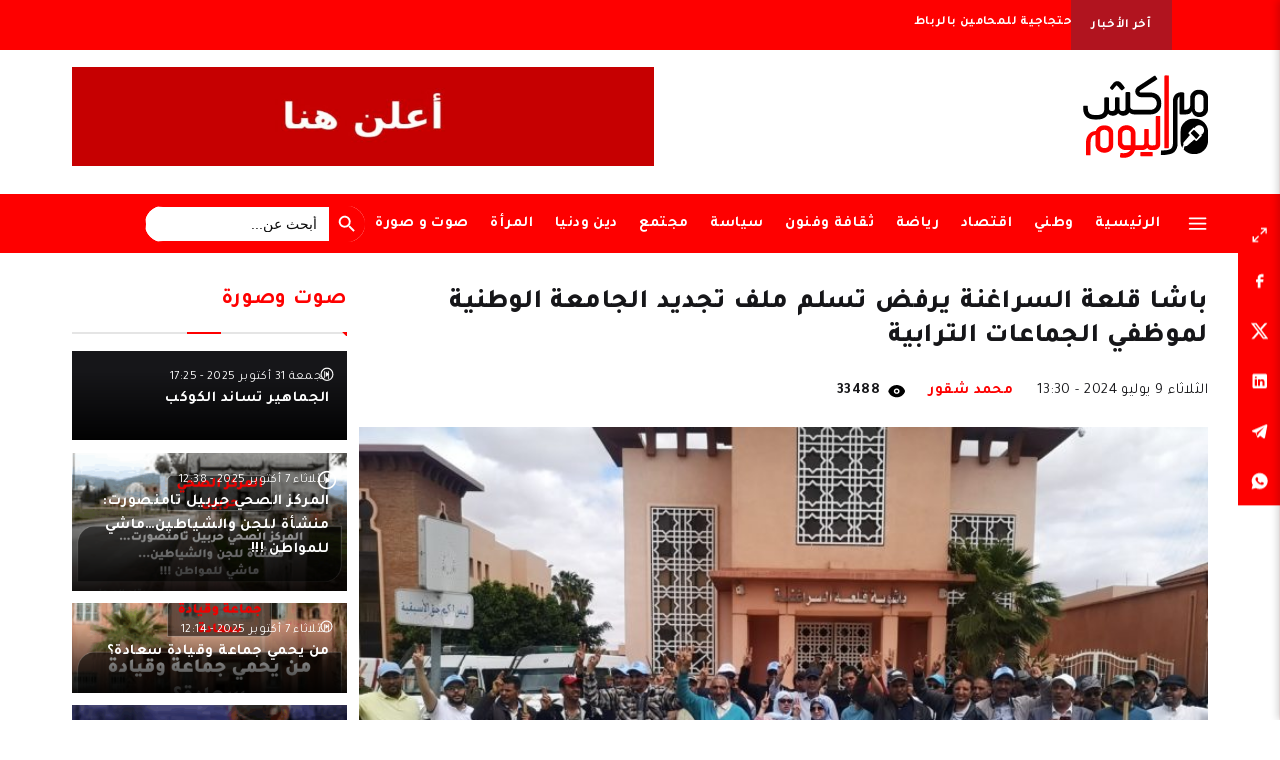

--- FILE ---
content_type: text/html; charset=UTF-8
request_url: https://www.marrakechalyaoum.com/%D8%A8%D8%A7%D8%B4%D8%A7-%D9%82%D9%84%D8%B9%D8%A9-%D8%A7%D9%84%D8%B3%D8%B1%D8%A7%D8%BA%D9%86%D8%A9-%D9%8A%D8%B1%D9%81%D8%B6-%D8%AA%D8%B3%D9%84%D9%85-%D9%85%D9%84%D9%81-%D8%AA%D8%AC%D8%AF%D9%8A%D8%AF/
body_size: 7131
content:
<!doctype html><html dir="rtl" lang="ar" class="no-js"><head><meta name="facebook-domain-verification" content="z384def5ulx7bu4mmfn1r8vlkzbgtg" /><meta charset="UTF-8"><link media="all" href="https://www.marrakechalyaoum.com/wp-content/cache/autoptimize/css/autoptimize_c1a14c838812c80e2e4884f8fdd02ce2.css" rel="stylesheet"><link media="screen" href="https://www.marrakechalyaoum.com/wp-content/cache/autoptimize/css/autoptimize_c9e16060162e851da2e800b0abcb68f3.css" rel="stylesheet"><title> باشا قلعة السراغنة يرفض تسلم ملف تجديد الجامعة الوطنية لموظفي الجماعات الترابية</title><link href="https://www.marrakechalyaoum.com/wp-content/themes/marrakech-alyaoum/images/favicon.ico" rel="shortcut icon"><meta http-equiv="X-UA-Compatible" content="IE=edge,chrome=1"><meta name="viewport" content="width=device-width, initial-scale=1.0"><meta name="google-site-verification" content="F5wxJKtv8mV9atZcTyJGEjXPnQVx9h_TmygtayLQF_U" /><meta name="msvalidate.01" content="C15319D5A69C9EF883BE2858B7A18C70" />  <script async src="https://www.googletagmanager.com/gtag/js?id=G-KM1EDM2ZRB"></script> <script async custom-element="amp-auto-ads"
        src="https://cdn.ampproject.org/v0/amp-auto-ads-0.1.js"></script> <meta name='robots' content='max-image-preview:large' /><link rel="alternate" title="oEmbed (JSON)" type="application/json+oembed" href="https://www.marrakechalyaoum.com/wp-json/oembed/1.0/embed?url=https%3A%2F%2Fwww.marrakechalyaoum.com%2F%25d8%25a8%25d8%25a7%25d8%25b4%25d8%25a7-%25d9%2582%25d9%2584%25d8%25b9%25d8%25a9-%25d8%25a7%25d9%2584%25d8%25b3%25d8%25b1%25d8%25a7%25d8%25ba%25d9%2586%25d8%25a9-%25d9%258a%25d8%25b1%25d9%2581%25d8%25b6-%25d8%25aa%25d8%25b3%25d9%2584%25d9%2585-%25d9%2585%25d9%2584%25d9%2581-%25d8%25aa%25d8%25ac%25d8%25af%25d9%258a%25d8%25af%2F" /><link rel="alternate" title="oEmbed (XML)" type="text/xml+oembed" href="https://www.marrakechalyaoum.com/wp-json/oembed/1.0/embed?url=https%3A%2F%2Fwww.marrakechalyaoum.com%2F%25d8%25a8%25d8%25a7%25d8%25b4%25d8%25a7-%25d9%2582%25d9%2584%25d8%25b9%25d8%25a9-%25d8%25a7%25d9%2584%25d8%25b3%25d8%25b1%25d8%25a7%25d8%25ba%25d9%2586%25d8%25a9-%25d9%258a%25d8%25b1%25d9%2581%25d8%25b6-%25d8%25aa%25d8%25b3%25d9%2584%25d9%2585-%25d9%2585%25d9%2584%25d9%2581-%25d8%25aa%25d8%25ac%25d8%25af%25d9%258a%25d8%25af%2F&#038;format=xml" /> <script type="text/javascript" src="https://www.marrakechalyaoum.com/wp-includes/js/jquery/jquery.min.js?ver=3.7.1" id="jquery-core-js"></script> <link rel="https://api.w.org/" href="https://www.marrakechalyaoum.com/wp-json/" /><link rel="alternate" title="JSON" type="application/json" href="https://www.marrakechalyaoum.com/wp-json/wp/v2/posts/148618" /><link rel="icon" href="https://www.marrakechalyaoum.com/wp-content/uploads/2024/02/cropped-Marrakech_Alyawm-32x32.png" sizes="32x32" /><link rel="icon" href="https://www.marrakechalyaoum.com/wp-content/uploads/2024/02/cropped-Marrakech_Alyawm-192x192.png" sizes="192x192" /><link rel="apple-touch-icon" href="https://www.marrakechalyaoum.com/wp-content/uploads/2024/02/cropped-Marrakech_Alyawm-180x180.png" /><meta name="msapplication-TileImage" content="https://www.marrakechalyaoum.com/wp-content/uploads/2024/02/cropped-Marrakech_Alyawm-270x270.png" /></head><body class="rtl wp-singular post-template-default single single-post postid-148618 single-format-standard wp-theme-marrakech-alyaoum marrakech-alyaoum ------"> <noscript><iframe src="https://www.googletagmanager.com/ns.html?id=GTM-T9SPBXR8"
height="0" width="0" style="display:none;visibility:hidden" loading="lazy"></iframe></noscript><div class="menu-mobile"><div class="menu-mobile-header"> <button type="button" class="navbar-toggle menu-mobile-close"> <img src="https://www.marrakechalyaoum.com/wp-content/themes/marrakech-alyaoum/icons/close.svg" alt="close"> </button><div class="nav-social"><ul><li><a href="https://www.facebook.com/marrakechalyaoumcom" target="_blank"><img src="https://www.marrakechalyaoum.com/wp-content/themes/marrakech-alyaoum/icons/facebook-icon.svg" alt=""></a></li><li><a href="https://twitter.com/marrakechalyaou" target="_blank"><img src="https://www.marrakechalyaoum.com/wp-content/themes/marrakech-alyaoum/icons/x-logo.svg" alt=""></a></li><li><a href="https://www.instagram.com/marrakech.alyaoum" target="_blank"><img src="https://www.marrakechalyaoum.com/wp-content/themes/marrakech-alyaoum/icons/instagram-icon.svg" alt=""></a></li><li><a href="https://www.youtube.com/channel/UCHR_ZgPctvoQjNna8pXiHbQ" target="_blank"><img src="https://www.marrakechalyaoum.com/wp-content/themes/marrakech-alyaoum/icons/youtube-icon.svg" alt=""></a></li><li><a href="https://www.tiktok.com/@marrakechalyaoum" target="_blank"><img src="https://www.marrakechalyaoum.com/wp-content/themes/marrakech-alyaoum/icons/tiktok-logo.svg" alt=""></a></li></ul></div></div><div class="menu-mobile-list"><ul><li id="menu-item-188" class="menu-item menu-item-type-post_type menu-item-object-page menu-item-home menu-item-188"><a href="https://www.marrakechalyaoum.com/">الرئيسية</a></li><li id="menu-item-138600" class="menu-item menu-item-type-taxonomy menu-item-object-category menu-item-138600"><a href="https://www.marrakechalyaoum.com/category/%d9%88%d8%b7%d9%86%d9%8a/">وطني</a></li><li id="menu-item-138577" class="menu-item menu-item-type-taxonomy menu-item-object-category menu-item-138577"><a href="https://www.marrakechalyaoum.com/category/%d8%a7%d9%82%d8%aa%d8%b5%d8%a7%d8%af/">اقتصاد</a></li><li id="menu-item-138578" class="menu-item menu-item-type-taxonomy menu-item-object-category menu-item-138578"><a href="https://www.marrakechalyaoum.com/category/%d8%a7%d9%84%d8%b1%d8%a3%d9%8a/">الرأي</a></li><li id="menu-item-138593" class="menu-item menu-item-type-taxonomy menu-item-object-category menu-item-138593"><a href="https://www.marrakechalyaoum.com/category/%d8%b5%d9%88%d8%aa-%d9%88-%d8%b5%d9%88%d8%b1%d8%a9/">صوت و صورة</a></li><li id="menu-item-138588" class="menu-item menu-item-type-taxonomy menu-item-object-category menu-item-138588"><a href="https://www.marrakechalyaoum.com/category/%d8%b1%d9%8a%d8%a7%d8%b6%d8%a9/">رياضة</a></li><li id="menu-item-138581" class="menu-item menu-item-type-taxonomy menu-item-object-category menu-item-138581"><a href="https://www.marrakechalyaoum.com/category/%d8%aa%d8%b1%d8%a8%d9%8a%d8%a9-%d9%88-%d8%a7%d9%84%d8%aa%d8%b9%d9%84%d9%8a%d9%85/">تربية وتعليم</a></li><li id="menu-item-138582" class="menu-item menu-item-type-taxonomy menu-item-object-category menu-item-138582"><a href="https://www.marrakechalyaoum.com/category/%d8%aa%d9%82%d8%a7%d9%81%d8%a9-%d9%88-%d9%81%d9%86%d9%88%d9%86/">ثقافة وفنون</a></li><li id="menu-item-138583" class="menu-item menu-item-type-taxonomy menu-item-object-category menu-item-138583"><a href="https://www.marrakechalyaoum.com/category/%d8%aa%d9%83%d9%86%d9%88%d9%84%d9%88%d8%ac%d9%8a%d8%a7/">تكنولوجيا</a></li><li id="menu-item-138579" class="menu-item menu-item-type-taxonomy menu-item-object-category menu-item-138579"><a href="https://www.marrakechalyaoum.com/category/%d8%a7%d9%84%d9%85%d8%b1%d8%a3%d8%a9/">المرأة</a></li><li id="menu-item-138585" class="menu-item menu-item-type-taxonomy menu-item-object-category menu-item-138585"><a href="https://www.marrakechalyaoum.com/category/%d8%ad%d9%88%d8%a7%d8%af%d8%ab/">حوادث</a></li><li id="menu-item-138586" class="menu-item menu-item-type-taxonomy menu-item-object-category menu-item-138586"><a href="https://www.marrakechalyaoum.com/category/%d8%af%d9%88%d9%84%d9%8a/">دولي</a></li><li id="menu-item-138587" class="menu-item menu-item-type-taxonomy menu-item-object-category menu-item-138587"><a href="https://www.marrakechalyaoum.com/category/%d8%af%d9%8a%d9%86-%d9%88%d8%af%d9%86%d9%8a%d8%a7/">دين ودنيا</a></li><li id="menu-item-138590" class="menu-item menu-item-type-taxonomy menu-item-object-category menu-item-138590"><a href="https://www.marrakechalyaoum.com/category/%d8%b3%d9%8a%d8%a7%d8%b3%d8%a9/">سياسة</a></li><li id="menu-item-138591" class="menu-item menu-item-type-taxonomy menu-item-object-category menu-item-138591"><a href="https://www.marrakechalyaoum.com/category/%d8%b5%d8%ad%d8%a7%d9%81%d8%a9/">صحافة</a></li><li id="menu-item-138592" class="menu-item menu-item-type-taxonomy menu-item-object-category menu-item-138592"><a href="https://www.marrakechalyaoum.com/category/%d8%b5%d8%ad%d8%a9/">صحة</a></li><li id="menu-item-138595" class="menu-item menu-item-type-taxonomy menu-item-object-category menu-item-138595"><a href="https://www.marrakechalyaoum.com/category/%d8%b9%d8%af%d8%a7%d9%84%d8%a9/">عدالة</a></li><li id="menu-item-138598" class="menu-item menu-item-type-taxonomy menu-item-object-category current-post-ancestor current-menu-parent current-post-parent menu-item-138598"><a href="https://www.marrakechalyaoum.com/category/%d9%85%d8%ac%d8%aa%d9%85%d8%b9/">مجتمع</a></li></ul></div></div><div class="header-news"><div class="header-news-label">آخر الأخبار</div><div class="header-news-list"><div class="header-news-item"> <img src="https://www.marrakechalyaoum.com/wp-content/themes/marrakech-alyaoum/icons/logo.svg" alt=""> <a href="https://www.marrakechalyaoum.com/%d9%88%d9%82%d9%81%d8%a9-%d8%a7%d8%ad%d8%aa%d8%ac%d8%a7%d8%ac%d9%8a%d8%a9-%d9%84%d9%84%d9%85%d8%ad%d8%a7%d9%85%d9%8a%d9%86-%d8%a8%d8%a7%d9%84%d8%b1%d8%a8%d8%a7%d8%b7/">وقفة احتجاجية للمحامين بالرباط</a></div><div class="header-news-item"> <img src="https://www.marrakechalyaoum.com/wp-content/themes/marrakech-alyaoum/icons/logo.svg" alt=""> <a href="https://www.marrakechalyaoum.com/%d8%a8%d9%84%d8%a7%d8%ba-%d9%88%d8%b2%d8%a7%d8%b1%d8%a9-%d8%a7%d9%84%d8%ae%d8%a7%d8%b1%d8%ac%d9%8a%d8%a9-%d8%a7%d9%84%d8%b3%d9%86%d8%ba%d8%a7%d9%84%d9%8a%d8%a9-%d8%ad%d9%8a%d9%86-%d8%aa%d8%aa/">بلاغ وزارة الخارجية السنغالية… حين تتكلم الدولة ويصمت العبث</a></div><div class="header-news-item"> <img src="https://www.marrakechalyaoum.com/wp-content/themes/marrakech-alyaoum/icons/logo.svg" alt=""> <a href="https://www.marrakechalyaoum.com/%d8%ad%d8%b5%d8%b1%d9%8a-%d8%a7%d9%84%d9%88%d8%a7%d8%b2%d8%a7%d9%86%d9%8a-%d9%8a%d9%81%d9%86%d9%91%d8%af-%d8%a8%d9%84%d8%a7%d8%ba-%d8%a7%d9%84%d8%a7%d8%aa%d8%ad%d8%a7%d8%af-%d8%a7%d9%84%d8%b3%d9%86/">حصري..الوازاني يفنّد بلاغ الاتحاد السنغالي ويصف مضامينه بـ«البهتان»</a></div><div class="header-news-item"> <img src="https://www.marrakechalyaoum.com/wp-content/themes/marrakech-alyaoum/icons/logo.svg" alt=""> <a href="https://www.marrakechalyaoum.com/%d8%aa%d8%b3%d9%88%d9%8a%d9%82-%d8%a7%d9%84%d8%a7%d8%b1%d9%82%d8%a7%d9%85-%d9%84%d8%aa%d8%ba%d8%b7%d9%8a%d8%a9-%d8%a7%d9%84%d9%81%d8%b4%d9%84-%d8%a7%d9%84%d8%b3%d9%8a%d8%a7%d8%b3%d9%8a-%d8%a8%d9%85/">تسويق الارقام لتغطية الفشل السياسي بمراكش</a></div><div class="header-news-item"> <img src="https://www.marrakechalyaoum.com/wp-content/themes/marrakech-alyaoum/icons/logo.svg" alt=""> <a href="https://www.marrakechalyaoum.com/%d8%b9%d8%a8%d8%af-%d8%a7%d9%84%d9%81%d8%aa%d8%a7%d8%ad-%d8%a8%d9%88%d9%82%d8%b1%d9%88-%d9%81%d9%8a-%d8%b0%d9%85%d8%a9-%d8%a7%d9%84%d9%84%d9%87/">عبد الفتاح بوقرو في ذمة الله</a></div><div class="header-news-item"> <img src="https://www.marrakechalyaoum.com/wp-content/themes/marrakech-alyaoum/icons/logo.svg" alt=""> <a href="https://www.marrakechalyaoum.com/%d8%a2%d8%b3%d9%81%d9%8a-%d8%ad%d8%b3%d9%86%d8%a7%d8%aa-%d8%a7%d9%84%d8%aa%d9%88%d8%a7%d8%ac%d8%af-%d8%a7%d9%84%d9%85%d8%b3%d8%aa%d9%85%d8%b1-%d9%88-%d8%a7%d9%84%d8%aa%d8%af%d8%ae%d9%84-%d8%a7%d9%84/">آسفي : حسنات التواجد المستمر و التدخل السريع لرجال الأمن</a></div><div class="header-news-item"> <img src="https://www.marrakechalyaoum.com/wp-content/themes/marrakech-alyaoum/icons/logo.svg" alt=""> <a href="https://www.marrakechalyaoum.com/%d9%83%d8%aa%d8%a7%d8%a8-%d8%ac%d8%af%d9%8a%d8%af-%d9%8a%d9%86%d8%a7%d9%82%d8%b4-%d8%a7%d8%ae%d8%aa%d9%84%d8%a7%d9%84%d8%a7%d8%aa-%d8%a7%d9%84%d9%82%d8%a7%d9%86%d9%88%d9%86-%d8%a7%d9%84%d8%af%d9%88/">كتاب جديد يناقش اختلالات القانون الدولي الإنساني في زمن الحروب المعاصرة</a></div><div class="header-news-item"> <img src="https://www.marrakechalyaoum.com/wp-content/themes/marrakech-alyaoum/icons/logo.svg" alt=""> <a href="https://www.marrakechalyaoum.com/%d8%a8%d9%8a%d8%a7%d9%86-%d8%a7%d9%84%d8%ab%d8%a7%d9%86%d9%88%d9%8a%d8%a9-%d8%a7%d9%84%d8%aa%d8%a3%d9%87%d9%8a%d9%84%d9%8a%d8%a9-%d8%a7%d9%84%d9%85%d8%ad%d8%a7%d9%85%d9%8a%d8%af-9/">بيان الثانوية التأهيلية المحاميد 9</a></div><div class="header-news-item"> <img src="https://www.marrakechalyaoum.com/wp-content/themes/marrakech-alyaoum/icons/logo.svg" alt=""> <a href="https://www.marrakechalyaoum.com/%d8%b1%d8%b3%d8%a7%d9%84%d8%a9-%d9%85%d8%a4%d8%ab%d8%b1%d8%a9-%d8%a7%d9%84%d8%b3%d9%8a%d9%86%d8%ba%d8%a7%d9%84-%d9%88-%d8%a7%d9%84%d9%85%d8%ba%d8%b1%d8%a8-%d8%a7%d8%ae%d9%88%d8%a9-%d9%82%d8%a8/">رسالة مؤثرة :  السينغال و المغرب اخوة قبل كل شيء</a></div><div class="header-news-item"> <img src="https://www.marrakechalyaoum.com/wp-content/themes/marrakech-alyaoum/icons/logo.svg" alt=""> <a href="https://www.marrakechalyaoum.com/%d8%ae%d9%84%d8%b7-%d8%a7%d9%84%d8%a3%d9%88%d8%b1%d8%a7%d9%82-%d9%81%d9%8a-%d8%a7%d9%84%d8%b3%d9%8a%d8%a7%d8%b3%d8%a9/">خلط الأوراق في السياسة</a></div></div></div><div class="header"><div class="container"> <a class="header-logo" href="https://www.marrakechalyaoum.com"> <img src="https://www.marrakechalyaoum.com/wp-content/themes/marrakech-alyaoum/icons/logo.svg" alt=""> </a><div class="header-ads"> <a href="" target="_blank"> <img src="https://www.marrakechalyaoum.com/wp-content/uploads/2025/05/WhatsApp-Image-2025-05-20-at-21.22.12-scaled.jpeg" alt="" loading="lazy"> </a></div></div></div><div class="header-menu-nav"><div class="container"> <button class="open-full-menu menu-mobile-open"><img src="https://www.marrakechalyaoum.com/wp-content/themes/marrakech-alyaoum/icons/menu-icon.svg" alt=""></button><div class="nav-content"><ul class="menu-items"><li id="menu-item-175" class="menu-item menu-item-type-post_type menu-item-object-page menu-item-home menu-item-175"><a href="https://www.marrakechalyaoum.com/">الرئيسية</a></li><li id="menu-item-138575" class="menu-item menu-item-type-taxonomy menu-item-object-category menu-item-138575"><a href="https://www.marrakechalyaoum.com/category/%d9%88%d8%b7%d9%86%d9%8a/">وطني</a></li><li id="menu-item-138566" class="menu-item menu-item-type-taxonomy menu-item-object-category menu-item-138566"><a href="https://www.marrakechalyaoum.com/category/%d8%a7%d9%82%d8%aa%d8%b5%d8%a7%d8%af/">اقتصاد</a></li><li id="menu-item-138571" class="menu-item menu-item-type-taxonomy menu-item-object-category menu-item-138571"><a href="https://www.marrakechalyaoum.com/category/%d8%b1%d9%8a%d8%a7%d8%b6%d8%a9/">رياضة</a></li><li id="menu-item-138568" class="menu-item menu-item-type-taxonomy menu-item-object-category menu-item-138568"><a href="https://www.marrakechalyaoum.com/category/%d8%aa%d9%82%d8%a7%d9%81%d8%a9-%d9%88-%d9%81%d9%86%d9%88%d9%86/">ثقافة وفنون</a></li><li id="menu-item-138572" class="menu-item menu-item-type-taxonomy menu-item-object-category menu-item-138572"><a href="https://www.marrakechalyaoum.com/category/%d8%b3%d9%8a%d8%a7%d8%b3%d8%a9/">سياسة</a></li><li id="menu-item-138574" class="menu-item menu-item-type-taxonomy menu-item-object-category current-post-ancestor current-menu-parent current-post-parent menu-item-138574"><a href="https://www.marrakechalyaoum.com/category/%d9%85%d8%ac%d8%aa%d9%85%d8%b9/">مجتمع</a></li><li id="menu-item-138570" class="menu-item menu-item-type-taxonomy menu-item-object-category menu-item-138570"><a href="https://www.marrakechalyaoum.com/category/%d8%af%d9%8a%d9%86-%d9%88%d8%af%d9%86%d9%8a%d8%a7/">دين ودنيا</a></li><li id="menu-item-138567" class="menu-item menu-item-type-taxonomy menu-item-object-category menu-item-138567"><a href="https://www.marrakechalyaoum.com/category/%d8%a7%d9%84%d9%85%d8%b1%d8%a3%d8%a9/">المرأة</a></li><li id="menu-item-138573" class="menu-item menu-item-type-taxonomy menu-item-object-category menu-item-138573"><a href="https://www.marrakechalyaoum.com/category/%d8%b5%d9%88%d8%aa-%d9%88-%d8%b5%d9%88%d8%b1%d8%a9/">صوت و صورة</a></li></ul></div><div class="custom-search-wrapper"><form  class="is-search-form is-form-style is-form-style-3 is-form-id-158396 " action="https://www.marrakechalyaoum.com/" method="get" role="search" ><label for="is-search-input-158396"><span class="is-screen-reader-text">Search for:</span><input  type="search" id="is-search-input-158396" name="s" value="" class="is-search-input" placeholder="أبحث عن..." autocomplete=off /></label><button type="submit" class="is-search-submit"><span class="is-screen-reader-text">Search Button</span><span class="is-search-icon"><svg focusable="false" aria-label="Search" xmlns="http://www.w3.org/2000/svg" viewBox="0 0 24 24" width="24px"><path d="M15.5 14h-.79l-.28-.27C15.41 12.59 16 11.11 16 9.5 16 5.91 13.09 3 9.5 3S3 5.91 3 9.5 5.91 16 9.5 16c1.61 0 3.09-.59 4.23-1.57l.27.28v.79l5 4.99L20.49 19l-4.99-5zm-6 0C7.01 14 5 11.99 5 9.5S7.01 5 9.5 5 14 7.01 14 9.5 11.99 14 9.5 14z"></path></svg></span></button><input type="hidden" name="id" value="158396" /></form></div><div class="nav-social"><ul></ul></div></div></div><div class="main-single-post"><div class="container"><div class="row"><div class="col-9 single-post-container"><div class="share-social"><ul><li> <a class="post-slider"> <img src="https://www.marrakechalyaoum.com/wp-content/themes/marrakech-alyaoum/icons/expand.svg" alt=""> <span><input class="zoom-slider" type="range" min="0" max="30" value="0"></span> </a></li><li> <a href="https://www.facebook.com/sharer/sharer.php?u=https://www.marrakechalyaoum.com/%d8%a8%d8%a7%d8%b4%d8%a7-%d9%82%d9%84%d8%b9%d8%a9-%d8%a7%d9%84%d8%b3%d8%b1%d8%a7%d8%ba%d9%86%d8%a9-%d9%8a%d8%b1%d9%81%d8%b6-%d8%aa%d8%b3%d9%84%d9%85-%d9%85%d9%84%d9%81-%d8%aa%d8%ac%d8%af%d9%8a%d8%af/" target="_blank"> <img src="https://www.marrakechalyaoum.com/wp-content/themes/marrakech-alyaoum/icons/facebook-icon.svg" alt=""> <span>شارك على</span> </a></li><li> <a href="https://twitter.com/intent/tweet?url=https://www.marrakechalyaoum.com/%d8%a8%d8%a7%d8%b4%d8%a7-%d9%82%d9%84%d8%b9%d8%a9-%d8%a7%d9%84%d8%b3%d8%b1%d8%a7%d8%ba%d9%86%d8%a9-%d9%8a%d8%b1%d9%81%d8%b6-%d8%aa%d8%b3%d9%84%d9%85-%d9%85%d9%84%d9%81-%d8%aa%d8%ac%d8%af%d9%8a%d8%af/" target="_blank"> <img src="https://www.marrakechalyaoum.com/wp-content/themes/marrakech-alyaoum/icons/x-logo.svg" alt=""> <span>شارك على</span> </a></li><li> <a href="https://www.linkedin.com/shareArticle?mini=true&url=https://www.marrakechalyaoum.com/%d8%a8%d8%a7%d8%b4%d8%a7-%d9%82%d9%84%d8%b9%d8%a9-%d8%a7%d9%84%d8%b3%d8%b1%d8%a7%d8%ba%d9%86%d8%a9-%d9%8a%d8%b1%d9%81%d8%b6-%d8%aa%d8%b3%d9%84%d9%85-%d9%85%d9%84%d9%81-%d8%aa%d8%ac%d8%af%d9%8a%d8%af/&title=باشا قلعة السراغنة يرفض تسلم ملف تجديد الجامعة الوطنية لموظفي الجماعات الترابية" target="_blank"> <img src="https://www.marrakechalyaoum.com/wp-content/themes/marrakech-alyaoum/icons/linkedin-icon.svg" alt=""> <span>شارك على</span> </a></li><li> <a href="https://telegram.me/share/url?text=https://www.marrakechalyaoum.com/%d8%a8%d8%a7%d8%b4%d8%a7-%d9%82%d9%84%d8%b9%d8%a9-%d8%a7%d9%84%d8%b3%d8%b1%d8%a7%d8%ba%d9%86%d8%a9-%d9%8a%d8%b1%d9%81%d8%b6-%d8%aa%d8%b3%d9%84%d9%85-%d9%85%d9%84%d9%81-%d8%aa%d8%ac%d8%af%d9%8a%d8%af/" target="_blank"> <img src="https://www.marrakechalyaoum.com/wp-content/themes/marrakech-alyaoum/icons/telegram-icon.svg" alt=""> <span>شارك على</span> </a></li><li> <a href="https://api.whatsapp.com/send?text=https://www.marrakechalyaoum.com/%d8%a8%d8%a7%d8%b4%d8%a7-%d9%82%d9%84%d8%b9%d8%a9-%d8%a7%d9%84%d8%b3%d8%b1%d8%a7%d8%ba%d9%86%d8%a9-%d9%8a%d8%b1%d9%81%d8%b6-%d8%aa%d8%b3%d9%84%d9%85-%d9%85%d9%84%d9%81-%d8%aa%d8%ac%d8%af%d9%8a%d8%af/" target="_blank"> <img src="https://www.marrakechalyaoum.com/wp-content/themes/marrakech-alyaoum/icons/whatsapp-icon.svg" alt=""> <span>شارك على</span> </a></li></ul></div><h1 class="single-post-title">باشا قلعة السراغنة يرفض تسلم ملف تجديد الجامعة الوطنية لموظفي الجماعات الترابية</h1><div class="single-post-meta"><div class="single-post-date">الثلاثاء 9 يوليو 2024 - 13:30</div><div class="single-post-author">محمد شقور</div><div class="single-post-views"><img src="https://www.marrakechalyaoum.com/wp-content/themes/marrakech-alyaoum/icons/eye-icon.svg" alt=""> 33488</div></div> <img class="single-post-image" src="https://www.marrakechalyaoum.com/wp-content/uploads/2024/07/الجامعة-الوطنية-للتعليم.jpg" alt="" loading="lazy"><div class="single-post-content"><p>قال المكتب الإقليمي للجامعة الوطنية لموظفي الجماعات الترابية والتدبير المفوض،في بيان توصل به مراسل الجريدة ،انه عقد اجتماعا الأحد 07 يوليوز 2024 بمقر الإتحاد المغربي للشغل على الساعة 11 صباحا، خصص لتداول وتحليل الوضعية الراهنة للحوار القطاعي ومناقشة مطالب الشغيلة الجماعية بكل فئاتها وطنيا وجهويا وإقليميا.</p><p>وأعلن المكتب الإقليمي للجامعة الوطنية لموظفي الجماعات الترابية والتدبير المفوض في البيان ذاته ما يلي</p><p>: 1) يثمن الجهود المبذولة من طرف أعضاء المكتب الجامعي ومناضلات ومناضلي الجامعة بكل الأقاليم دفاعا عن المطالب المشروعة للشغيلة الجماعية.<br /> 2) يستنكر استمرار باشا قلعة السراغنة في مسلسل التضييق على الحريات النقابية برفض تسلم ملف تجديد المكتب الإقليمي باجتهاداته الخاطئة والفاقدة للشرعية القانونية.<br /> 3) يحمل باشا قلعة السراغنة المسؤولية الكاملة فيما يمكن أن يترتب عن مثل هذه السلوكات والممارسات من احتقان وتصعيد بالجماعات الترابية بالإقليم.<br /> 4) يطالب السيد عامل إقليم قلعة السراغنة بالتدخل العاجل لوضع حد لمثل هذه الممارسات المنافية للتراكمات الإيجابية التي حققها المغرب خصوصا بعد دستور سنة 2011 في مجال الحقوق والحريات.<br /> 5) يدعو مناضلات ومناضلي الجامعة إقليميا إلى:<br /> خوض وقفة احتجاجية إنذارية أمام مقر باشوية قلعة السراغنة، يوم السبت 13 يوليوز 2024 ابتداء من الساعة 11 صباحا.</p></div></div><div class="col-3 single-post-sidebar"><h2 class="section-title title-border title-red"> صوت وصورة</h2> <a class="post-card-item post-video" href="https://www.marrakechalyaoum.com/kcm-2/" style="background-image: url();"><div class="post-container"><div class="post-date">الجمعة 31 أكتوبر 2025 - 17:25</div><h2 class="post-title">الجماهير تساند الكوكب</h2></div> </a> <a class="post-card-item post-video" href="https://www.marrakechalyaoum.com/harbil/" style="background-image: url(https://www.marrakechalyaoum.com/wp-content/uploads/2025/10/Post-31-scaled.png);"><div class="post-container"><div class="post-date">الثلاثاء 7 أكتوبر 2025 - 12:38</div><h2 class="post-title">المركز الصحي حربيل تامنصورت: منشأة للجن والشياطين&#8230;ماشي للمواطن !!!</h2></div> </a> <a class="post-card-item post-video" href="https://www.marrakechalyaoum.com/saada-4/" style="background-image: url(https://www.marrakechalyaoum.com/wp-content/uploads/2025/10/Post-30-scaled.png);"><div class="post-container"><div class="post-date">الثلاثاء 7 أكتوبر 2025 - 12:14</div><h2 class="post-title">من يحمي جماعة وقيادة سعادة؟</h2></div> </a> <a class="post-card-item post-video" href="https://www.marrakechalyaoum.com/akioud-2/" style="background-image: url(https://www.marrakechalyaoum.com/wp-content/uploads/2025/09/Post-23-scaled.png);"><div class="post-container"><div class="post-date">الإثنين 29 سبتمبر 2025 - 19:54</div><h2 class="post-title">شيخ أكيوض يفعل مايشاء … &#8220;ولِّي هضر يرعف&#8221;</h2></div> </a> <a class="post-card-item post-video" href="https://www.marrakechalyaoum.com/marrakech-3/" style="background-image: url(https://www.marrakechalyaoum.com/wp-content/uploads/2025/09/Post-21-scaled.png);"><div class="post-container"><div class="post-date">السبت 27 سبتمبر 2025 - 15:15</div><h2 class="post-title">ساكنة مراكش تصرخ: “هرمنا”</h2></div> </a></div></div></div></div><div class="footer"><div class="container"><div class="row"><div class="col-3 footer-col1"> <img class="footer-logo" src="https://www.marrakechalyaoum.com/wp-content/themes/marrakech-alyaoum/icons/logo.svg" alt=""><div class="nav-social"><ul><li><a href="https://www.facebook.com/marrakechalyaoumcom" target="_blank"><img src="https://www.marrakechalyaoum.com/wp-content/themes/marrakech-alyaoum/icons/facebook-icon.svg" alt=""></a></li><li><a href="https://twitter.com/marrakechalyaou" target="_blank"><img src="https://www.marrakechalyaoum.com/wp-content/themes/marrakech-alyaoum/icons/x-logo.svg" alt=""></a></li><li><a href="https://www.instagram.com/marrakech.alyaoum" target="_blank"><img src="https://www.marrakechalyaoum.com/wp-content/themes/marrakech-alyaoum/icons/instagram-icon.svg" alt=""></a></li><li><a href="https://www.youtube.com/channel/UCHR_ZgPctvoQjNna8pXiHbQ" target="_blank"><img src="https://www.marrakechalyaoum.com/wp-content/themes/marrakech-alyaoum/icons/youtube-icon.svg" alt=""></a></li><li><a href="https://www.tiktok.com/@marrakechalyaoum" target="_blank"><img src="https://www.marrakechalyaoum.com/wp-content/themes/marrakech-alyaoum/icons/tiktok-logo.svg" alt=""></a></li></ul></div><div class=""> <iframe name="f636057f348d6b1e1" width="1000px" height="1000px" data-testid="fb:page Facebook Social Plugin" title="fb:page Facebook Social Plugin" frameborder="0" allowtransparency="true" allowfullscreen="true" scrolling="no" allow="encrypted-media" src="https://web.facebook.com/v3.2/plugins/page.php?adapt_container_width=true&amp;app_id=&amp;channel=https%3A%2F%2Fstaticxx.facebook.com%2Fx%2Fconnect%2Fxd_arbiter%2F%3Fversion%3D46%23cb%3Dfab3932d41687230d%26domain%3Dwww.marrakechalyaoum.com%26is_canvas%3Dfalse%26origin%3Dhttps%253A%252F%252Fwww.marrakechalyaoum.com%252Ff08b47cb6be62429e%26relation%3Dparent.parent&amp;container_width=308&amp;hide_cover=false&amp;href=http%3A%2F%2Fwww.facebook.com%2Fmarrakechalyaoumcom%2F&amp;locale=en_US&amp;sdk=joey&amp;show_facepile=false&amp;show_posts=false" style="border: none; visibility: visible; width: 308px; height: 130px;" class="" loading="lazy"></iframe></div></div><div class="col-2 footer-col2"><div id="nav_menu-5" class="widget_nav_menu"><h3 class="footer-title">الأقسام</h3><ul id="menu-footer-menu-1" class="menu"><li id="menu-item-138660" class="menu-item menu-item-type-post_type menu-item-object-page menu-item-home menu-item-138660"><a href="https://www.marrakechalyaoum.com/">الرئيسية</a></li><li id="menu-item-138669" class="menu-item menu-item-type-taxonomy menu-item-object-category menu-item-138669"><a href="https://www.marrakechalyaoum.com/category/%d9%88%d8%b7%d9%86%d9%8a/">وطني</a></li><li id="menu-item-138661" class="menu-item menu-item-type-taxonomy menu-item-object-category menu-item-138661"><a href="https://www.marrakechalyaoum.com/category/%d8%a7%d9%82%d8%aa%d8%b5%d8%a7%d8%af/">اقتصاد</a></li><li id="menu-item-138665" class="menu-item menu-item-type-taxonomy menu-item-object-category menu-item-138665"><a href="https://www.marrakechalyaoum.com/category/%d8%b1%d9%8a%d8%a7%d8%b6%d8%a9/">رياضة</a></li><li id="menu-item-138666" class="menu-item menu-item-type-taxonomy menu-item-object-category menu-item-138666"><a href="https://www.marrakechalyaoum.com/category/%d8%b3%d9%8a%d8%a7%d8%b3%d8%a9/">سياسة</a></li><li id="menu-item-138668" class="menu-item menu-item-type-taxonomy menu-item-object-category current-post-ancestor current-menu-parent current-post-parent menu-item-138668"><a href="https://www.marrakechalyaoum.com/category/%d9%85%d8%ac%d8%aa%d9%85%d8%b9/">مجتمع</a></li><li id="menu-item-138663" class="menu-item menu-item-type-taxonomy menu-item-object-category menu-item-138663"><a href="https://www.marrakechalyaoum.com/category/%d8%aa%d9%82%d8%a7%d9%81%d8%a9-%d9%88-%d9%81%d9%86%d9%88%d9%86/">ثقافة وفنون</a></li><li id="menu-item-138664" class="menu-item menu-item-type-taxonomy menu-item-object-category menu-item-138664"><a href="https://www.marrakechalyaoum.com/category/%d8%af%d9%8a%d9%86-%d9%88%d8%af%d9%86%d9%8a%d8%a7/">دين ودنيا</a></li><li id="menu-item-138662" class="menu-item menu-item-type-taxonomy menu-item-object-category menu-item-138662"><a href="https://www.marrakechalyaoum.com/category/%d8%a7%d9%84%d9%85%d8%b1%d8%a3%d8%a9/">المرأة</a></li><li id="menu-item-138667" class="menu-item menu-item-type-taxonomy menu-item-object-category menu-item-138667"><a href="https://www.marrakechalyaoum.com/category/%d8%b5%d9%88%d8%aa-%d9%88-%d8%b5%d9%88%d8%b1%d8%a9/">صوت و صورة</a></li></ul></div></div><div class="col-3 footer-col3"><div id="nav_menu-4" class="widget_nav_menu"><h3 class="footer-title">مراكش اليوم</h3><ul id="menu-footer-menu-2" class="menu"><li id="menu-item-232" class="menu-item menu-item-type-post_type menu-item-object-page menu-item-232"><a href="https://www.marrakechalyaoum.com/%d9%87%d9%8a%d8%a3%d8%a9-%d8%a7%d9%84%d8%aa%d8%ad%d8%b1%d9%8a%d8%b1/">هيأة التحرير</a></li><li id="menu-item-229" class="menu-item menu-item-type-post_type menu-item-object-page menu-item-229"><a href="https://www.marrakechalyaoum.com/%d8%a7%d8%aa%d9%81%d8%a7%d9%82%d9%8a%d8%a9-%d8%a7%d9%84%d8%a7%d8%b3%d8%aa%d8%ae%d8%af%d8%a7%d9%85/">اتفاقية الاستخدام</a></li><li id="menu-item-230" class="menu-item menu-item-type-post_type menu-item-object-page menu-item-230"><a href="https://www.marrakechalyaoum.com/%d8%b3%d9%8a%d8%a7%d8%b3%d8%a9-%d8%a7%d9%84%d8%ae%d8%b5%d9%88%d8%b5%d9%8a%d8%a9/">سياسة الخصوصية</a></li></ul></div></div><div class="col-4 footer-col4"><h3 class="footer-title">النشرة الإخبارية</h3><div class="footer-newsletter-desc"> اشترك الآن في النشرة البريدية لجريدة مراكش اليوم، لتصلك آخر الأخبار يوميا</div><div class="footer-newsletter-form"><div class="wpcf7 no-js" id="wpcf7-f259-o1" lang="fr-FR" dir="ltr" data-wpcf7-id="259"><div class="screen-reader-response"><p role="status" aria-live="polite" aria-atomic="true"></p><ul></ul></div><form action="/%D8%A8%D8%A7%D8%B4%D8%A7-%D9%82%D9%84%D8%B9%D8%A9-%D8%A7%D9%84%D8%B3%D8%B1%D8%A7%D8%BA%D9%86%D8%A9-%D9%8A%D8%B1%D9%81%D8%B6-%D8%AA%D8%B3%D9%84%D9%85-%D9%85%D9%84%D9%81-%D8%AA%D8%AC%D8%AF%D9%8A%D8%AF/#wpcf7-f259-o1" method="post" class="wpcf7-form init" aria-label="Formulaire de contact" novalidate="novalidate" data-status="init"><fieldset class="hidden-fields-container"><input type="hidden" name="_wpcf7" value="259" /><input type="hidden" name="_wpcf7_version" value="6.1.4" /><input type="hidden" name="_wpcf7_locale" value="fr_FR" /><input type="hidden" name="_wpcf7_unit_tag" value="wpcf7-f259-o1" /><input type="hidden" name="_wpcf7_container_post" value="0" /><input type="hidden" name="_wpcf7_posted_data_hash" value="" /></fieldset><p><span class="wpcf7-form-control-wrap" data-name="email"><input size="40" maxlength="400" class="wpcf7-form-control wpcf7-email wpcf7-validates-as-required wpcf7-text wpcf7-validates-as-email footer-newsletter-input" aria-required="true" aria-invalid="false" placeholder="عنوان البريد الإلكتروني" value="" type="email" name="email" /></span><input class="wpcf7-form-control wpcf7-submit has-spinner footer-newsletter-btn" type="submit" value="اشترك" /></p><div class="wpcf7-response-output" aria-hidden="true"></div></form></div></div></div></div></div></div><div class="copyright"> <span>مراكش اليوم جريدة إلكترونية مغربية مستقلة جميع الحقوق محفوظة © 2025 </span></div> <script type="speculationrules">{"prefetch":[{"source":"document","where":{"and":[{"href_matches":"/*"},{"not":{"href_matches":["/wp-*.php","/wp-admin/*","/wp-content/uploads/*","/wp-content/*","/wp-content/plugins/*","/wp-content/themes/marrakech-alyaoum/*","/*\\?(.+)"]}},{"not":{"selector_matches":"a[rel~=\"nofollow\"]"}},{"not":{"selector_matches":".no-prefetch, .no-prefetch a"}}]},"eagerness":"conservative"}]}</script> <script type="text/javascript" src="https://www.marrakechalyaoum.com/wp-includes/js/dist/hooks.min.js?ver=dd5603f07f9220ed27f1" id="wp-hooks-js"></script> <script type="text/javascript" src="https://www.marrakechalyaoum.com/wp-includes/js/dist/i18n.min.js?ver=c26c3dc7bed366793375" id="wp-i18n-js"></script> <script defer src="https://www.marrakechalyaoum.com/wp-content/cache/autoptimize/js/autoptimize_a72e4b413573cc0ae0578b935c716758.js"></script></body></html>

--- FILE ---
content_type: text/css
request_url: https://www.marrakechalyaoum.com/wp-content/cache/autoptimize/css/autoptimize_c9e16060162e851da2e800b0abcb68f3.css
body_size: 335
content:
.is-menu path.search-icon-path{fill:#fff}body .popup-search-close:after,body .search-close:after{border-color:#fff}body .popup-search-close:before,body .search-close:before{border-color:#fff}
.is-search-form{display:flex;flex-direction:row-reverse;align-items:center;justify-content:flex-start;background-color:#fff;border-radius:999px;padding:0;overflow:hidden;width:100%;max-width:220px;height:36px;margin:0 auto}.is-search-input{flex:1;border:none;padding:8px 12px;font-size:14px;text-align:right;direction:rtl;background-color:transparent;outline:none;color:#333}.is-search-input::placeholder{color:#777}.is-search-submit{background-color:#e60000;color:#fff;padding:0 14px;font-size:16px;border:none;height:100%;display:flex;align-items:center;justify-content:center;cursor:pointer;border-radius:0 999px 999px 0;transition:background-color .3s ease}.is-search-submit:hover{background-color:#c00}@media (max-width:768px){.is-search-form{max-width:100%;width:90%}}